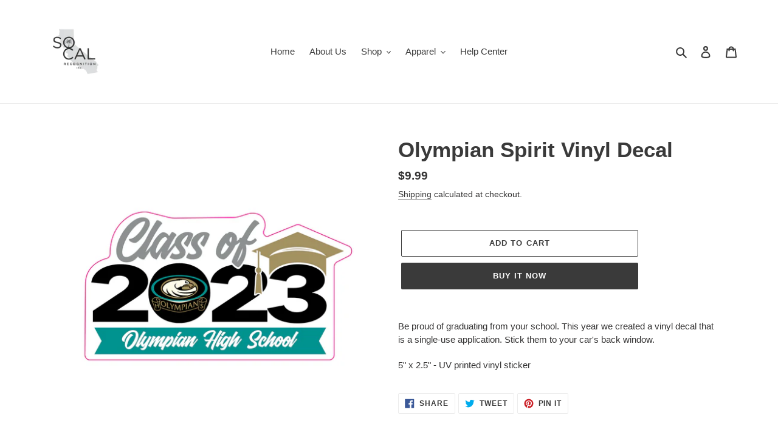

--- FILE ---
content_type: application/x-javascript; charset=utf-8
request_url: https://bundler.nice-team.net/app/shop/status/romanapro.myshopify.com.js?1765098599
body_size: -178
content:
var bundler_settings_updated='1684873891';

--- FILE ---
content_type: text/javascript; charset=utf-8
request_url: https://cagrad.com/products/olympian-spirit-vinyl-decal.js?currency=USD&country=US
body_size: 298
content:
{"id":7344733225152,"title":"Olympian Spirit Vinyl Decal","handle":"olympian-spirit-vinyl-decal","description":"\u003cp\u003eBe proud of graduating from your school. This year we created a vinyl decal that is a single-use application. Stick them to your car's back window.\u003c\/p\u003e\n\u003cp\u003e5\" x 2.5\" - UV printed vinyl sticker\u003c\/p\u003e","published_at":"2022-09-02T12:50:03-07:00","created_at":"2022-09-02T12:49:29-07:00","vendor":"DEB Printing","type":"","tags":[],"price":999,"price_min":999,"price_max":999,"available":true,"price_varies":false,"compare_at_price":null,"compare_at_price_min":0,"compare_at_price_max":0,"compare_at_price_varies":false,"variants":[{"id":43135915753664,"title":"Default Title","option1":"Default Title","option2":null,"option3":null,"sku":"olympian-vinyl-decal-2023","requires_shipping":true,"taxable":true,"featured_image":null,"available":true,"name":"Olympian Spirit Vinyl Decal","public_title":null,"options":["Default Title"],"price":999,"weight":170,"compare_at_price":null,"inventory_management":"shopify","barcode":"","requires_selling_plan":false,"selling_plan_allocations":[]}],"images":["\/\/cdn.shopify.com\/s\/files\/1\/0561\/5658\/6176\/products\/OlympianDecal.jpg?v=1662148201"],"featured_image":"\/\/cdn.shopify.com\/s\/files\/1\/0561\/5658\/6176\/products\/OlympianDecal.jpg?v=1662148201","options":[{"name":"Title","position":1,"values":["Default Title"]}],"url":"\/products\/olympian-spirit-vinyl-decal","media":[{"alt":null,"id":27301560320192,"position":1,"preview_image":{"aspect_ratio":1.0,"height":1800,"width":1800,"src":"https:\/\/cdn.shopify.com\/s\/files\/1\/0561\/5658\/6176\/products\/OlympianDecal.jpg?v=1662148201"},"aspect_ratio":1.0,"height":1800,"media_type":"image","src":"https:\/\/cdn.shopify.com\/s\/files\/1\/0561\/5658\/6176\/products\/OlympianDecal.jpg?v=1662148201","width":1800}],"requires_selling_plan":false,"selling_plan_groups":[]}